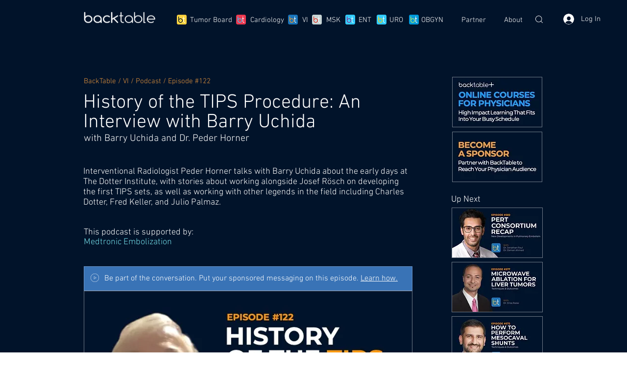

--- FILE ---
content_type: text/html; charset=utf-8
request_url: https://www.google.com/recaptcha/api2/aframe
body_size: 268
content:
<!DOCTYPE HTML><html><head><meta http-equiv="content-type" content="text/html; charset=UTF-8"></head><body><script nonce="h0ClJzJY8zQWaG2ZFlmuoQ">/** Anti-fraud and anti-abuse applications only. See google.com/recaptcha */ try{var clients={'sodar':'https://pagead2.googlesyndication.com/pagead/sodar?'};window.addEventListener("message",function(a){try{if(a.source===window.parent){var b=JSON.parse(a.data);var c=clients[b['id']];if(c){var d=document.createElement('img');d.src=c+b['params']+'&rc='+(localStorage.getItem("rc::a")?sessionStorage.getItem("rc::b"):"");window.document.body.appendChild(d);sessionStorage.setItem("rc::e",parseInt(sessionStorage.getItem("rc::e")||0)+1);localStorage.setItem("rc::h",'1762053068248');}}}catch(b){}});window.parent.postMessage("_grecaptcha_ready", "*");}catch(b){}</script></body></html>